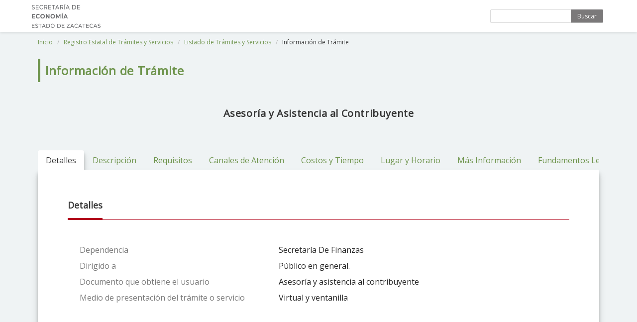

--- FILE ---
content_type: text/html; charset=UTF-8
request_url: https://catalogoestatal.zacatecas.gob.mx/tramites/2619
body_size: 92771
content:
<!DOCTYPE html>
<html class="has-navbar-fixed-top">
    <head>
        <meta charset="utf-8">
        <meta http-equiv="X-UA-Compatible" content="IE=edge">
        <meta name="viewport" content="width=device-width, initial-scale=1">
        <meta name="csrf-token" content="OHWo11qCrlZMmEIucJQDTvD87QXZGXRLbTFhrGRP">
        <title>Trámites y Servicios - Gobierno del Estado de Zacatecas</title>

        <link rel="shortcut icon" href="https://catalogoestatal.zacatecas.gob.mx/theme/assets/media/img/logo/favicon.png" />
        
        <link rel="stylesheet" href="https://maxst.icons8.com/vue-static/landings/line-awesome/font-awesome-line-awesome/css/all.min.css">
        <link href="https://fonts.googleapis.com/css?family=Open+Sans" rel="stylesheet">
        <!-- Bulma Version 0.7.2-->
        <link rel="stylesheet" href="https://catalogoestatal.zacatecas.gob.mx/theme-public/css/bulma.min.css" />
        <link rel="stylesheet" href="https://catalogoestatal.zacatecas.gob.mx/theme-public/css/bulma-tooltip.min.css" />
        <link rel="stylesheet" type="text/css" href="https://catalogoestatal.zacatecas.gob.mx/theme-public/css/style.css">
        <link rel="stylesheet" href="https://unpkg.com/bulma-modal-fx/dist/css/modal-fx.min.css" />

            <link rel="stylesheet" href="https://catalogoestatal.zacatecas.gob.mx/theme-public/css/animate.min.css" />   
    <link href='https://api.mapbox.com/mapbox-gl-js/v1.11.0/mapbox-gl.css' rel='stylesheet' />
    </head>
    <body>
        <section class="hero is-medium is-bold">

                <div class="hero-head">
    <nav class="navbar is-fixed-top">
        <div class="container">
            <div class="navbar-brand">
                <a class="navbar-item" href="https://catalogoestatal.zacatecas.gob.mx">
                    
                    <img src="https://catalogoestatal.zacatecas.gob.mx/theme-public/images/logo-sezac-veda.jpg" alt="Logo">
                </a>
                <span class="navbar-burger burger" data-target="navbarMenu">
                    <span></span>
                    <span></span>
                    <span></span>
                </span>
            </div>
            <div id="navbarMenu" class="navbar-menu">
                <div class="navbar-end">
                                            <div class="tabs is-right">
                            <form id="form-search-header" action="https://catalogoestatal.zacatecas.gob.mx/tramites" method="GET" role="search"> 
                                <div class="field has-addons top-search">
                                    <div class="control">
                                        <input name="search" class="input is-small" type="text" placeholder="" autocomplete="off">
                                    </div>
                                    <div class="control">
                                        <a href="javascript:;" onclick="document.getElementById('form-search-header').submit();" class="button is-small green-logo">
                                        Buscar
                                        </a>
                                    </div>
                                </div>
                            </form>
                        </div>
                                    </div>
            </div>
        </div>
    </nav>
</div>
        </section>

        
    <div class="container">
        <div class="column is-12">
            <nav class="breadcrumb is-small" aria-label="namebreadcrumbs">
                <ul>
                    <li><a href="https://catalogoestatal.zacatecas.gob.mx">Inicio</a></li>
                    <li><a href="https://catalogoestatal.zacatecas.gob.mx/retys">Registro Estatal de Trámites y Servicios</a></li>
                    <li><a href="#" onclick="window.history.back();">Listado de Trámites y Servicios</a></li>
                    <li class="is-active"><a href="#" aria-current="page">Información de Trámite</a></li>
                </ul>
            </nav>
        </div>
    </div>

            <div class="container">
        <div class="column is-12">
            <h3 class="title title-page is-4">Información de Trámite</h3>
        </div>
    </div>

            
    <section>
                    <div class="container">
                <div class="columns title-tramite is-12">
                    <div class="column is-1">
                        &nbsp;
                    </div>
                    <div class="column is-10">
                        <h4 class="title is-5">
                            Asesoría y Asistencia al Contribuyente
                        </h4>
                    </div>
                    <div class="column is-1">
                        
                    </div>
                </div>

                <div class="column is-12">
                    
                    <div class="tabs is-centered is-boxed" id="nav">
                        <ul>
                            <li data-target="pane-1" id="tab-1" class="is-active">
                                <a><span>Detalles</span></a>
                            </li>
                            
                                                            <li data-target="pane-2" id="tab-2">
                                    <a> <span>Descripción</span> </a>
                                </li>
                            
                                                            <li data-target="pane-3" id="tab-3">
                                    <a> <span>Requisitos</span> </a>
                                </li>
                            
                            

                                                            <li data-target="pane-5" id="tab-5">
                                    <a> <span>Canales de Atención</span> </a>
                                </li>
                            
                            <li data-target="pane-6" id="tab-6">
                                <a> <span>Costos y Tiempo</span> </a>
                            </li>

                            <li data-target="pane-7" id="tab-7">
                                <a><span>Lugar y Horario</span></a>
                            </li>
                            
                            <li data-target="pane-8" id="tab-8">
                                <a> <span>Más Información </span> </a>
                            </li>

                            <li data-target="pane-9" id="tab-9">
                                <a><span>Fundamentos Legales</span></a>
                            </li>
                        </ul>
                    </div>

                    <div class="tab-content">
                        <div class="tab-pane content  animated fadeIn fast" id="pane-1">
                            <div class="message-title">
                                <div class="message-title-inner">
                                    <h5>Detalles</h5>
                                </div>
                            </div>
                            <div class="message-body">
                                                                
                                <table class="table-info">
                                    <tr>
                                        <td>Dependencia</td>
                                        <td>Secretaría De Finanzas</td>
                                    </tr>
                                    <tr>
                                        <td>Dirigido a</td>
                                        <td>Público en general.</td>
                                    </tr>
                                    <tr>
                                        <td>Documento que obtiene el usuario</td>
                                        <td>Asesoría y asistencia al contribuyente</td>
                                    </tr>
                                    <tr>
                                        <td>Medio de presentación del trámite o servicio</td>
                                        <td>
                                            Virtual y ventanilla
                                        </td>
                                    </tr>
                                </table>
                            </div>
                        </div>

                        
                                                <div class="tab-pane content is-hidden animated fadeIn fast" id="pane-2">
                            <div class="message-title">
                                <div class="message-title-inner">
                                    <h5>Descripción</h5>
                                </div>
                            </div>
                            <div class="message-body">
                                                                    <div class="paragraph">
                                        Cuando el Contribuyente tenga la necesidad de consultar la realización de un servicio y trámite
                                    </div>
                                
                                                                    <div class="paragraph">
                                        <strong>¿Quién puede solicitarlo?</strong>

                                        <ul style="margin-bottom:0;">
                                                                                            <li>Interesado</li>
                                                                                    </ul>

                                                                            </div>

                                                            
                                                                    <div class="paragraph">
                                        <strong>Tipo de trámite</strong>
                                        <p>
                                        Asesoría
                                        </p>

                                                                            </div>
                                                            </div>

                                                            <div class="message-title">
                                    <div class="message-title-inner">
                                        <h5>Hechos vitales</h5>
                                    </div>
                                </div>
                                <div class="message-body">
                                    <div class="paragraph">
                                        
                                        
                                        
                                                                                    <br>
                                            Actividades Económicas:
                                            <ul>
                                                

                                                                                                    <li>461-Comercio al por menor de abarrotes, alimentos, bebidas, hielo y tabaco</li>
                                                                                                    <li>462-Comercio al por menor en tiendas de autoservicio y departamentales</li>
                                                                                                    <li>465-Comercio al por menor de artículos de papelería, para el esparcimiento y otros artículos de uso personal</li>
                                                                                                    <li>464-Comercio al por menor de artículos para el cuidado de la salud</li>
                                                                                                    <li>467-Comercio al por menor de artículos de ferretería, tlalpalería y vidrios</li>
                                                                                                    <li>463-Comercio al por menor de productos textiles,bisuteria, accesorios de vestir y calzado</li>
                                                                                                    <li>466-Comercio al por menor de enseres domésticos, computadoras, artículos para la decoración de interiores y artículos usados</li>
                                                                                                    <li>713-Servicios de entretenimiento en instalaciones recreativas y otros servicios recreativos</li>
                                                                                                    <li>722-Servicios de preparación de alimentos y bebidas</li>
                                                                                            </ul>
                                                                            </div>
                                </div>
                            
                                                            <div class="message-title">
                                    <div class="message-title-inner">
                                        <h5>Etapa</h5>
                                    </div>
                                </div>
                                <div class="message-body">
                                    <div class="paragraph">
                                        El trámite o servicio, se realiza cuando una empresa se encuentra en:
                                        <ul>
                                            
                                            
                                            
                                            <li>Cuando se requiere</li>
                                        </ul>
                                    </div>
                                </div>
                                                    </div>

                        
                        
                                                <div class="tab-pane content is-hidden animated fadeIn fast" id="pane-3">

                                                        
                            
                            
                                                    </div>

                        
                        
                                                    <div class="tab-pane content is-hidden animated fadeIn fast" id="pane-5">
                                <div class="message-title">
                                    <div class="message-title-inner">
                                        <h5>Canales de Atención</h5>
                                    </div>
                                </div>
                                <div class="message-body">
                                                                                                                                                                                                                                                                                                                                                            <div class="paragraph">
                                                <strong>Telefónica</strong>

                                                                                                    <p>
                                                                                                                    +52 (492) 925-6220
                                                                                                            </p>
                                                                                                
                                                                                                    <p>Comunicarse al número telefónico 4929256220</p>
                                                                                                
                                            </div>
                                                                                                                                                                <div class="paragraph">
                                                <strong>Presencial</strong>

                                                                                                
                                                                                                    <p>1.Acudir Físicamente a solicitar la Asesoría o Asistencia.</p>
                                                                                                
                                            </div>
                                                                                                                                                                <div class="paragraph">
                                                <strong>Otro</strong>

                                                                                                    <p>
                                                                                                                    Electrónica
                                                                                                            </p>
                                                                                                
                                                                                                    <p>1.El Contribuyente envía un correo electrónico solicitando el Servicio al correo denominado:  asistencia.Delcontribuyente@zacatecas.Gob.Mx</p>
                                                                                                
                                            </div>
                                                                                                            </div>

                                                                
                            </div>
                        
                        
                        <div class="tab-pane content is-hidden animated fadeIn fast" id="pane-6">
                            <div class="message-title">
                                <div class="message-title-inner">
                                    <h5>Costos</h5>
                                </div>
                            </div>
                            <div class="message-body">
                                                                    <div class="paragraph">
                                        Este trámite es completamente gratuito.
                                    </div>
                                                            </div>

                            
                            <div class="message-title">
                                <div class="message-title-inner">
                                    <h5>Tiempo</h5>
                                </div>
                            </div>
                            <div class="message-body">

                                <div class="paragraph">
                                    
                                    
                                                                                                                    
                                                                                
                                        
                                                                                                            </div>
                            </div>
                            
                                                                                                                </div>

                        
                        <div class="tab-pane content is-hidden animated fadeIn fast" id="pane-7">
                            <div class="message-title">
                                <div class="message-title-inner">
                                    <h5>Lugar y Horario</h5>
                                </div>
                            </div>
                            <div class="message-body">
                                <div id="mapa"></div>
                                
                                <div class="paragraph">
                                    <ul class="list-lugares">

                                                                                    
                                            <li><strong>Loreto</strong> <br>
                                                Secretaría De Finanzas <br>
                                                Heroico Colegio Militar 606 <br>
                                                Colonia San Marcos I <br>
                                                Loreto, Zacatecas <br> 
                                                Tel. 496-962-01-98, 492-925-62-20 Ext. 54014
                                
                                                <br> Abierto al Público : <br>
                                                <table>
                                                    <tr>
                                                        <td  class="has-background-success has-text-centered"> &#10003;  Lunes</td>
                                                        <td  class="has-background-success has-text-centered"> &#10003;  Martes</td>
                                                        <td  class="has-background-success has-text-centered"> &#10003;  Miercoloes</td>
                                                        <td  class="has-background-success has-text-centered"> &#10003;  Jueves</td>
                                                        <td  class="has-background-success has-text-centered"> &#10003;  Viernes</td>
                                                        <td  class="has-background-warning has-text-centered"> &#10008;  Sabado</td>
                                                        <td  class="has-background-warning has-text-centered"> &#10008;  Domingo</td>
                                                    </tr>
                                                                                                            <tr>
                                                            <td colspan="7" class="has-text-centered">Horario: 8:00 AM-3:30 PM
                                                            </td>
                                                        </tr>
                                                                                                                                                        </table>
                                            </li>
                                                                                    
                                            <li><strong>Jalpa</strong> <br>
                                                Secretaría De Finanzas <br>
                                                Morelos 103 <br>
                                                 
                                                Jalpa, Zacatecas <br> 
                                                Tel. 463-955-21-51
                                
                                                <br> Abierto al Público : <br>
                                                <table>
                                                    <tr>
                                                        <td  class="has-background-success has-text-centered"> &#10003;  Lunes</td>
                                                        <td  class="has-background-success has-text-centered"> &#10003;  Martes</td>
                                                        <td  class="has-background-success has-text-centered"> &#10003;  Miercoloes</td>
                                                        <td  class="has-background-success has-text-centered"> &#10003;  Jueves</td>
                                                        <td  class="has-background-success has-text-centered"> &#10003;  Viernes</td>
                                                        <td  class="has-background-warning has-text-centered"> &#10008;  Sabado</td>
                                                        <td  class="has-background-warning has-text-centered"> &#10008;  Domingo</td>
                                                    </tr>
                                                                                                            <tr>
                                                            <td colspan="7" class="has-text-centered">Horario: 8:00 AM-3:30 PM
                                                            </td>
                                                        </tr>
                                                                                                                                                        </table>
                                            </li>
                                                                                    
                                            <li><strong>Miguel Auza</strong> <br>
                                                Secretaría De Finanzas <br>
                                                Constitucion 1 <br>
                                                 
                                                Miguel Auza, Zacatecas <br> 
                                                Tel. 433-984-02-12, 492-925-62-20 Ext. 54016
                                
                                                <br> Abierto al Público : <br>
                                                <table>
                                                    <tr>
                                                        <td  class="has-background-success has-text-centered"> &#10003;  Lunes</td>
                                                        <td  class="has-background-success has-text-centered"> &#10003;  Martes</td>
                                                        <td  class="has-background-success has-text-centered"> &#10003;  Miercoloes</td>
                                                        <td  class="has-background-success has-text-centered"> &#10003;  Jueves</td>
                                                        <td  class="has-background-success has-text-centered"> &#10003;  Viernes</td>
                                                        <td  class="has-background-warning has-text-centered"> &#10008;  Sabado</td>
                                                        <td  class="has-background-warning has-text-centered"> &#10008;  Domingo</td>
                                                    </tr>
                                                                                                            <tr>
                                                            <td colspan="7" class="has-text-centered">Horario: 8:00 AM-3:30 PM
                                                            </td>
                                                        </tr>
                                                                                                                                                        </table>
                                            </li>
                                                                                    
                                            <li><strong>Pinos</strong> <br>
                                                Secretaría De Finanzas <br>
                                                Zaragoza 10 <br>
                                                 
                                                Pinos, Zacatecas <br> 
                                                Tel. 496-864-01-35, 492-925-62-20 Ext. 54022
                                
                                                <br> Abierto al Público : <br>
                                                <table>
                                                    <tr>
                                                        <td  class="has-background-success has-text-centered"> &#10003;  Lunes</td>
                                                        <td  class="has-background-success has-text-centered"> &#10003;  Martes</td>
                                                        <td  class="has-background-success has-text-centered"> &#10003;  Miercoloes</td>
                                                        <td  class="has-background-success has-text-centered"> &#10003;  Jueves</td>
                                                        <td  class="has-background-success has-text-centered"> &#10003;  Viernes</td>
                                                        <td  class="has-background-warning has-text-centered"> &#10008;  Sabado</td>
                                                        <td  class="has-background-warning has-text-centered"> &#10008;  Domingo</td>
                                                    </tr>
                                                                                                            <tr>
                                                            <td colspan="7" class="has-text-centered">Horario: 8:00 AM-3:30 PM
                                                            </td>
                                                        </tr>
                                                                                                                                                        </table>
                                            </li>
                                                                                    
                                            <li><strong>Calera de Víctor Rosales</strong> <br>
                                                Secretaría De Finanzas <br>
                                                Juárez Norte, Planta Baja 109 B <br>
                                                Colonia Calera De Victor Rosales Centro <br>
                                                Calera, Zacatecas <br> 
                                                Tel. 478-985-01-61, 492-925-62-20 Ext. 54015
                                
                                                <br> Abierto al Público : <br>
                                                <table>
                                                    <tr>
                                                        <td  class="has-background-success has-text-centered"> &#10003;  Lunes</td>
                                                        <td  class="has-background-success has-text-centered"> &#10003;  Martes</td>
                                                        <td  class="has-background-success has-text-centered"> &#10003;  Miercoloes</td>
                                                        <td  class="has-background-success has-text-centered"> &#10003;  Jueves</td>
                                                        <td  class="has-background-success has-text-centered"> &#10003;  Viernes</td>
                                                        <td  class="has-background-warning has-text-centered"> &#10008;  Sabado</td>
                                                        <td  class="has-background-warning has-text-centered"> &#10008;  Domingo</td>
                                                    </tr>
                                                                                                            <tr>
                                                            <td colspan="7" class="has-text-centered">Horario: 8:00 AM-3:30 PM
                                                            </td>
                                                        </tr>
                                                                                                                                                        </table>
                                            </li>
                                                                                    
                                            <li><strong>Jerez</strong> <br>
                                                Secretaría De Finanzas <br>
                                                Del Refugio 30 <br>
                                                Colonia Jerez Centro <br>
                                                Jerez, Zacatecas <br> 
                                                Tel. 494-945-22-52, 492-925-62-20 Ext. 54003
                                
                                                <br> Abierto al Público : <br>
                                                <table>
                                                    <tr>
                                                        <td  class="has-background-success has-text-centered"> &#10003;  Lunes</td>
                                                        <td  class="has-background-success has-text-centered"> &#10003;  Martes</td>
                                                        <td  class="has-background-success has-text-centered"> &#10003;  Miercoloes</td>
                                                        <td  class="has-background-success has-text-centered"> &#10003;  Jueves</td>
                                                        <td  class="has-background-success has-text-centered"> &#10003;  Viernes</td>
                                                        <td  class="has-background-warning has-text-centered"> &#10008;  Sabado</td>
                                                        <td  class="has-background-warning has-text-centered"> &#10008;  Domingo</td>
                                                    </tr>
                                                                                                            <tr>
                                                            <td colspan="7" class="has-text-centered">Horario: 8:00 AM-3:30 PM
                                                            </td>
                                                        </tr>
                                                                                                                                                        </table>
                                            </li>
                                                                                    
                                            <li><strong>Juan Aldama</strong> <br>
                                                Secretaría De Finanzas <br>
                                                Evaristo Perez 17 <br>
                                                 
                                                Juan Aldama, Zacatecas <br> 
                                                Tel. 498-983-00-79
                                
                                                <br> Abierto al Público : <br>
                                                <table>
                                                    <tr>
                                                        <td  class="has-background-success has-text-centered"> &#10003;  Lunes</td>
                                                        <td  class="has-background-success has-text-centered"> &#10003;  Martes</td>
                                                        <td  class="has-background-success has-text-centered"> &#10003;  Miercoloes</td>
                                                        <td  class="has-background-success has-text-centered"> &#10003;  Jueves</td>
                                                        <td  class="has-background-success has-text-centered"> &#10003;  Viernes</td>
                                                        <td  class="has-background-warning has-text-centered"> &#10008;  Sabado</td>
                                                        <td  class="has-background-warning has-text-centered"> &#10008;  Domingo</td>
                                                    </tr>
                                                                                                            <tr>
                                                            <td colspan="7" class="has-text-centered">Horario: 8:00 AM-3:30 PM
                                                            </td>
                                                        </tr>
                                                                                                                                                        </table>
                                            </li>
                                                                                    
                                            <li><strong>Juchipila</strong> <br>
                                                Secretaría De Finanzas <br>
                                                Plaza Principal 10 <br>
                                                 
                                                Juchipila, Zacatecas <br> 
                                                Tel. 467-952-01-67, 492-925-62-20 Ext. 54008
                                
                                                <br> Abierto al Público : <br>
                                                <table>
                                                    <tr>
                                                        <td  class="has-background-success has-text-centered"> &#10003;  Lunes</td>
                                                        <td  class="has-background-success has-text-centered"> &#10003;  Martes</td>
                                                        <td  class="has-background-success has-text-centered"> &#10003;  Miercoloes</td>
                                                        <td  class="has-background-success has-text-centered"> &#10003;  Jueves</td>
                                                        <td  class="has-background-success has-text-centered"> &#10003;  Viernes</td>
                                                        <td  class="has-background-warning has-text-centered"> &#10008;  Sabado</td>
                                                        <td  class="has-background-warning has-text-centered"> &#10008;  Domingo</td>
                                                    </tr>
                                                                                                            <tr>
                                                            <td colspan="7" class="has-text-centered">Horario: 8:00 AM-3:30 PM
                                                            </td>
                                                        </tr>
                                                                                                                                                        </table>
                                            </li>
                                                                                    
                                            <li><strong>Nochistlán de Mejía</strong> <br>
                                                Secretaría De Finanzas <br>
                                                González Ortega 7 Local 4 <br>
                                                Colonia Nochistlan Centro <br>
                                                Nochistlan De Mejia, Zacatecas <br> 
                                                Tel. 346-713-00-47, 492-925-62-20 Ext. 54010
                                
                                                <br> Abierto al Público : <br>
                                                <table>
                                                    <tr>
                                                        <td  class="has-background-success has-text-centered"> &#10003;  Lunes</td>
                                                        <td  class="has-background-success has-text-centered"> &#10003;  Martes</td>
                                                        <td  class="has-background-success has-text-centered"> &#10003;  Miercoloes</td>
                                                        <td  class="has-background-success has-text-centered"> &#10003;  Jueves</td>
                                                        <td  class="has-background-success has-text-centered"> &#10003;  Viernes</td>
                                                        <td  class="has-background-warning has-text-centered"> &#10008;  Sabado</td>
                                                        <td  class="has-background-warning has-text-centered"> &#10008;  Domingo</td>
                                                    </tr>
                                                                                                            <tr>
                                                            <td colspan="7" class="has-text-centered">Horario: 8:00 AM-3:30 PM
                                                            </td>
                                                        </tr>
                                                                                                                                                        </table>
                                            </li>
                                                                                    
                                            <li><strong>Sombrerete</strong> <br>
                                                Secretaría De Finanzas <br>
                                                Jardin Constitucion 36 <br>
                                                Colonia Sombrerete Centro <br>
                                                Sombrerete, Zacatecas <br> 
                                                Tel. 433-935-02-13, 492-925-62-20 Ext. 54006
                                
                                                <br> Abierto al Público : <br>
                                                <table>
                                                    <tr>
                                                        <td  class="has-background-success has-text-centered"> &#10003;  Lunes</td>
                                                        <td  class="has-background-success has-text-centered"> &#10003;  Martes</td>
                                                        <td  class="has-background-success has-text-centered"> &#10003;  Miercoloes</td>
                                                        <td  class="has-background-success has-text-centered"> &#10003;  Jueves</td>
                                                        <td  class="has-background-success has-text-centered"> &#10003;  Viernes</td>
                                                        <td  class="has-background-warning has-text-centered"> &#10008;  Sabado</td>
                                                        <td  class="has-background-warning has-text-centered"> &#10008;  Domingo</td>
                                                    </tr>
                                                                                                            <tr>
                                                            <td colspan="7" class="has-text-centered">Horario: 8:00 AM-3:30 PM
                                                            </td>
                                                        </tr>
                                                                                                                                                        </table>
                                            </li>
                                                                                    
                                            <li><strong>Tlaltenango</strong> <br>
                                                Secretaría De Finanzas <br>
                                                Boulevard 18 de Julio 200 <br>
                                                 
                                                Tlaltenango De Sanchez Roman, Zacatecas <br> 
                                                Tel. 437-954-46-34, 492-925-62-20 Ext. 54009
                                
                                                <br> Abierto al Público : <br>
                                                <table>
                                                    <tr>
                                                        <td  class="has-background-success has-text-centered"> &#10003;  Lunes</td>
                                                        <td  class="has-background-success has-text-centered"> &#10003;  Martes</td>
                                                        <td  class="has-background-success has-text-centered"> &#10003;  Miercoloes</td>
                                                        <td  class="has-background-success has-text-centered"> &#10003;  Jueves</td>
                                                        <td  class="has-background-success has-text-centered"> &#10003;  Viernes</td>
                                                        <td  class="has-background-warning has-text-centered"> &#10008;  Sabado</td>
                                                        <td  class="has-background-warning has-text-centered"> &#10008;  Domingo</td>
                                                    </tr>
                                                                                                            <tr>
                                                            <td colspan="7" class="has-text-centered">Horario: 8:00 AM-3:30 PM
                                                            </td>
                                                        </tr>
                                                                                                                                                        </table>
                                            </li>
                                                                                    
                                            <li><strong>Valparaiso</strong> <br>
                                                Secretaría De Finanzas <br>
                                                Alameda 7 <br>
                                                Colonia Valparaíso Centro <br>
                                                Valparaiso, Zacatecas <br> 
                                                Tel. 457-936-00-48, 492-925-62-20 Ext. 54004
                                
                                                <br> Abierto al Público : <br>
                                                <table>
                                                    <tr>
                                                        <td  class="has-background-success has-text-centered"> &#10003;  Lunes</td>
                                                        <td  class="has-background-success has-text-centered"> &#10003;  Martes</td>
                                                        <td  class="has-background-success has-text-centered"> &#10003;  Miercoloes</td>
                                                        <td  class="has-background-success has-text-centered"> &#10003;  Jueves</td>
                                                        <td  class="has-background-success has-text-centered"> &#10003;  Viernes</td>
                                                        <td  class="has-background-warning has-text-centered"> &#10008;  Sabado</td>
                                                        <td  class="has-background-warning has-text-centered"> &#10008;  Domingo</td>
                                                    </tr>
                                                                                                            <tr>
                                                            <td colspan="7" class="has-text-centered">Horario: 8:00 AM-3:30 PM
                                                            </td>
                                                        </tr>
                                                                                                                                                        </table>
                                            </li>
                                                                                    
                                            <li><strong>Villa De Cos</strong> <br>
                                                Secretaría De Finanzas <br>
                                                Zaragoza 26 <br>
                                                Colonia Villa De Cos Centro <br>
                                                Villa De Cos, Zacatecas <br> 
                                                Tel. 458-931-41-30, 492-925-62-20 Ext.54013
                                
                                                <br> Abierto al Público : <br>
                                                <table>
                                                    <tr>
                                                        <td  class="has-background-success has-text-centered"> &#10003;  Lunes</td>
                                                        <td  class="has-background-success has-text-centered"> &#10003;  Martes</td>
                                                        <td  class="has-background-success has-text-centered"> &#10003;  Miercoloes</td>
                                                        <td  class="has-background-success has-text-centered"> &#10003;  Jueves</td>
                                                        <td  class="has-background-success has-text-centered"> &#10003;  Viernes</td>
                                                        <td  class="has-background-warning has-text-centered"> &#10008;  Sabado</td>
                                                        <td  class="has-background-warning has-text-centered"> &#10008;  Domingo</td>
                                                    </tr>
                                                                                                            <tr>
                                                            <td colspan="7" class="has-text-centered">Horario: 8:00 AM-3:30 PM
                                                            </td>
                                                        </tr>
                                                                                                                                                        </table>
                                            </li>
                                                                                    
                                            <li><strong>Villanueva</strong> <br>
                                                Secretaría De Finanzas <br>
                                                Hidalgo 30 <br>
                                                Colonia Villanueva Centro <br>
                                                Villanueva, Zacatecas <br> 
                                                Tel. 499-926-00-54, Fax 6-00-20,  492-925-62-20 Ext. 54011
                                
                                                <br> Abierto al Público : <br>
                                                <table>
                                                    <tr>
                                                        <td  class="has-background-success has-text-centered"> &#10003;  Lunes</td>
                                                        <td  class="has-background-success has-text-centered"> &#10003;  Martes</td>
                                                        <td  class="has-background-success has-text-centered"> &#10003;  Miercoloes</td>
                                                        <td  class="has-background-success has-text-centered"> &#10003;  Jueves</td>
                                                        <td  class="has-background-success has-text-centered"> &#10003;  Viernes</td>
                                                        <td  class="has-background-warning has-text-centered"> &#10008;  Sabado</td>
                                                        <td  class="has-background-warning has-text-centered"> &#10008;  Domingo</td>
                                                    </tr>
                                                                                                            <tr>
                                                            <td colspan="7" class="has-text-centered">Horario: 8:00 AM-3:30 PM
                                                            </td>
                                                        </tr>
                                                                                                                                                        </table>
                                            </li>
                                                                                    
                                            <li><strong>Zacatecas SEFIN</strong> <br>
                                                Secretaría De Finanzas <br>
                                                Blvd. Héroes De Chapultepec 1902 <br>
                                                Fraccionamiento Ciudad Gobierno <br>
                                                Zacatecas, Zacatecas <br> 
                                                Tel. 492 925 62 20 Ext. 22163
                                
                                                <br> Abierto al Público : <br>
                                                <table>
                                                    <tr>
                                                        <td  class="has-background-success has-text-centered"> &#10003;  Lunes</td>
                                                        <td  class="has-background-success has-text-centered"> &#10003;  Martes</td>
                                                        <td  class="has-background-success has-text-centered"> &#10003;  Miercoloes</td>
                                                        <td  class="has-background-success has-text-centered"> &#10003;  Jueves</td>
                                                        <td  class="has-background-success has-text-centered"> &#10003;  Viernes</td>
                                                        <td  class="has-background-warning has-text-centered"> &#10008;  Sabado</td>
                                                        <td  class="has-background-warning has-text-centered"> &#10008;  Domingo</td>
                                                    </tr>
                                                                                                            <tr>
                                                            <td colspan="7" class="has-text-centered">Horario: 8:00 AM-3:30 PM
                                                            </td>
                                                        </tr>
                                                                                                                                                        </table>
                                            </li>
                                                                                    
                                            <li><strong>Tabasco</strong> <br>
                                                Secretaría De Finanzas <br>
                                                Portal Hidalgo, al Interior de la Presidencia Municipal 4 <br>
                                                 
                                                Tabasco, Zacatecas <br> 
                                                Tel. 463-957-11-03 FAX  7-02-53, 492-925-62-20 Ext. 54028
                                
                                                <br> Abierto al Público : <br>
                                                <table>
                                                    <tr>
                                                        <td  class="has-background-success has-text-centered"> &#10003;  Lunes</td>
                                                        <td  class="has-background-success has-text-centered"> &#10003;  Martes</td>
                                                        <td  class="has-background-success has-text-centered"> &#10003;  Miercoloes</td>
                                                        <td  class="has-background-success has-text-centered"> &#10003;  Jueves</td>
                                                        <td  class="has-background-success has-text-centered"> &#10003;  Viernes</td>
                                                        <td  class="has-background-warning has-text-centered"> &#10008;  Sabado</td>
                                                        <td  class="has-background-warning has-text-centered"> &#10008;  Domingo</td>
                                                    </tr>
                                                                                                            <tr>
                                                            <td colspan="7" class="has-text-centered">Horario: 8:00 AM-3:30 PM
                                                            </td>
                                                        </tr>
                                                                                                                                                        </table>
                                            </li>
                                                                                    
                                            <li><strong>Villa Gonzalez Ortega</strong> <br>
                                                Secretaría De Finanzas <br>
                                                Plaza Madero 5 <br>
                                                 
                                                Villa Gonzalez Ortega, Zacatecas <br> 
                                                Tel. 496-965-71-49, 492,925,62,20 Ext. 54053
                                
                                                <br> Abierto al Público : <br>
                                                <table>
                                                    <tr>
                                                        <td  class="has-background-success has-text-centered"> &#10003;  Lunes</td>
                                                        <td  class="has-background-success has-text-centered"> &#10003;  Martes</td>
                                                        <td  class="has-background-success has-text-centered"> &#10003;  Miercoloes</td>
                                                        <td  class="has-background-success has-text-centered"> &#10003;  Jueves</td>
                                                        <td  class="has-background-success has-text-centered"> &#10003;  Viernes</td>
                                                        <td  class="has-background-warning has-text-centered"> &#10008;  Sabado</td>
                                                        <td  class="has-background-warning has-text-centered"> &#10008;  Domingo</td>
                                                    </tr>
                                                                                                            <tr>
                                                            <td colspan="7" class="has-text-centered">Horario: 8:00 AM-3:30 PM
                                                            </td>
                                                        </tr>
                                                                                                                                                        </table>
                                            </li>
                                                                                    
                                            <li><strong>Trancoso</strong> <br>
                                                Secretaría De Finanzas <br>
                                                General Barragan, al Interior de la Presidencia Municipal 1 <br>
                                                 
                                                Trancoso, Zacatecas <br> 
                                                Tel. 492-922-31-56, 492-925-62-20 Ext. 54071
                                
                                                <br> Abierto al Público : <br>
                                                <table>
                                                    <tr>
                                                        <td  class="has-background-success has-text-centered"> &#10003;  Lunes</td>
                                                        <td  class="has-background-success has-text-centered"> &#10003;  Martes</td>
                                                        <td  class="has-background-success has-text-centered"> &#10003;  Miercoloes</td>
                                                        <td  class="has-background-success has-text-centered"> &#10003;  Jueves</td>
                                                        <td  class="has-background-success has-text-centered"> &#10003;  Viernes</td>
                                                        <td  class="has-background-warning has-text-centered"> &#10008;  Sabado</td>
                                                        <td  class="has-background-warning has-text-centered"> &#10008;  Domingo</td>
                                                    </tr>
                                                                                                            <tr>
                                                            <td colspan="7" class="has-text-centered">Horario: 8:00 AM-3:30 PM
                                                            </td>
                                                        </tr>
                                                                                                                                                        </table>
                                            </li>
                                                                                    
                                            <li><strong>Rio Grande</strong> <br>
                                                Secretaría De Finanzas <br>
                                                Zacatecas, entre Constitución y Reforma 32 <br>
                                                Colonia Rio Grande Centro <br>
                                                Rio Grande, Zacatecas <br> 
                                                Tel. 498-982-01-82, 492-925-62-20 Ext. 54005
                                
                                                <br> Abierto al Público : <br>
                                                <table>
                                                    <tr>
                                                        <td  class="has-background-success has-text-centered"> &#10003;  Lunes</td>
                                                        <td  class="has-background-success has-text-centered"> &#10003;  Martes</td>
                                                        <td  class="has-background-success has-text-centered"> &#10003;  Miercoloes</td>
                                                        <td  class="has-background-success has-text-centered"> &#10003;  Jueves</td>
                                                        <td  class="has-background-success has-text-centered"> &#10003;  Viernes</td>
                                                        <td  class="has-background-warning has-text-centered"> &#10008;  Sabado</td>
                                                        <td  class="has-background-warning has-text-centered"> &#10008;  Domingo</td>
                                                    </tr>
                                                                                                            <tr>
                                                            <td colspan="7" class="has-text-centered">Horario: 8:00 AM-3:30 PM
                                                            </td>
                                                        </tr>
                                                                                                                                                        </table>
                                            </li>
                                                                                    
                                            <li><strong>Guadalupe</strong> <br>
                                                Secretaría De Finanzas <br>
                                                Del Mezquitillo 2 <br>
                                                Colonia Los Frailes <br>
                                                Guadalupe, Zacatecas <br> 
                                                Tel. 492-584-41-67
                                
                                                <br> Abierto al Público : <br>
                                                <table>
                                                    <tr>
                                                        <td  class="has-background-success has-text-centered"> &#10003;  Lunes</td>
                                                        <td  class="has-background-success has-text-centered"> &#10003;  Martes</td>
                                                        <td  class="has-background-success has-text-centered"> &#10003;  Miercoloes</td>
                                                        <td  class="has-background-success has-text-centered"> &#10003;  Jueves</td>
                                                        <td  class="has-background-success has-text-centered"> &#10003;  Viernes</td>
                                                        <td  class="has-background-warning has-text-centered"> &#10008;  Sabado</td>
                                                        <td  class="has-background-warning has-text-centered"> &#10008;  Domingo</td>
                                                    </tr>
                                                                                                            <tr>
                                                            <td colspan="7" class="has-text-centered">Horario: 8:00 AM-3:30 PM
                                                            </td>
                                                        </tr>
                                                                                                                                                        </table>
                                            </li>
                                                                                    
                                            <li><strong>Ojocaliente</strong> <br>
                                                Secretaría De Finanzas <br>
                                                Plaza Principal Esq. Castorena 26 <br>
                                                 
                                                Ojocaliente, Zacatecas <br> 
                                                Tel. 458-944-01-36, 492-925-62-20 Ext. 54019
                                
                                                <br> Abierto al Público : <br>
                                                <table>
                                                    <tr>
                                                        <td  class="has-background-success has-text-centered"> &#10003;  Lunes</td>
                                                        <td  class="has-background-success has-text-centered"> &#10003;  Martes</td>
                                                        <td  class="has-background-success has-text-centered"> &#10003;  Miercoloes</td>
                                                        <td  class="has-background-success has-text-centered"> &#10003;  Jueves</td>
                                                        <td  class="has-background-success has-text-centered"> &#10003;  Viernes</td>
                                                        <td  class="has-background-warning has-text-centered"> &#10008;  Sabado</td>
                                                        <td  class="has-background-warning has-text-centered"> &#10008;  Domingo</td>
                                                    </tr>
                                                                                                            <tr>
                                                            <td colspan="7" class="has-text-centered">Horario: 8:00 AM-3:30 PM
                                                            </td>
                                                        </tr>
                                                                                                                                                        </table>
                                            </li>
                                                                                    
                                            <li><strong>Fresnillo Centro</strong> <br>
                                                Secretaría De Finanzas <br>
                                                Aquiles Serdan Col. Centro, C.p. 99000 208 <br>
                                                 
                                                Fresnillo, Zacatecas <br> 
                                                Tel. 493-932-11-72, 493-932-17-15,  492-925-62-20 Ext. 54001
                                
                                                <br> Abierto al Público : <br>
                                                <table>
                                                    <tr>
                                                        <td  class="has-background-success has-text-centered"> &#10003;  Lunes</td>
                                                        <td  class="has-background-success has-text-centered"> &#10003;  Martes</td>
                                                        <td  class="has-background-success has-text-centered"> &#10003;  Miercoloes</td>
                                                        <td  class="has-background-success has-text-centered"> &#10003;  Jueves</td>
                                                        <td  class="has-background-success has-text-centered"> &#10003;  Viernes</td>
                                                        <td  class="has-background-warning has-text-centered"> &#10008;  Sabado</td>
                                                        <td  class="has-background-warning has-text-centered"> &#10008;  Domingo</td>
                                                    </tr>
                                                                                                            <tr>
                                                            <td colspan="7" class="has-text-centered">Horario: 8:00 AM-3:30 PM
                                                            </td>
                                                        </tr>
                                                                                                                                                        </table>
                                            </li>
                                                                            </ul>
                                </div>
                            </div>
                        </div>

                        
                        <div class="tab-pane content is-hidden animated fadeIn fast" id="pane-8">
                            <div class="message-title">
                                <div class="message-title-inner">
                                    <h5>Más Información</h5>
                                </div>
                            </div>
                            <div class="message-body">
                                <div class="columns is-multiline">

                                    
                                    
                                    
                                                                            <div class="column is-one-third modal-button" data-target="#modal-personas-relacionadas">
                                            <div class="board-item">
                                                <div class="board-item-content">
                                                    Personas Relacionadas
                                                </div>
                                            </div>
                                        </div>
                                    
                                    
                                                                            
                                </div>
                            </div>
                        </div>

                        
                        <div class="tab-pane content is-hidden animated fadeIn fast" id="pane-9">
                            
                                                        <div class="message-title">
                                <div class="message-title-inner">
                                    <h5>Fundamento legal de Información General</h5>
                                </div>
                            </div>
                            <div class="message-body">
                                                                    <table class="table is-bordered is-striped is-hoverable">
                                        <tbody>
                                        <tr><td>Nombre</td><td>Ley Federal de los Derechos del Contribuyente</td></tr>
                                        <tr><td>Ámbito</td><td>Federal</td></tr>
                                        <tr><td>Fecha de última actualización en el DOF / POGZ</td><td>23-06-2005</td></tr>
                                        <tr><td>Fecha de entrada en vigor</td><td> 23-06-2005</td></tr>
                                        <tr><td>Artículo</td><td>2 al 13</td></tr>
                                        <tr><td>Párrafo</td><td>PÁRRAFO PRIMERO</td></tr>
                                        <tr><td>Fracción</td><td>I a la XIV</td></tr>
                                        
                                        
                                        
                                        </tbody>
                                    </table>
                                                                                            </div>
                                                                                    
                            
                            
                            
                            
                            
                            
                            
                            
                            
                                                        
                        </div>
                    </div>
                </div>

                <div class="sandbox"></div>
                
            </div>
            </section>

    <section class="hero is-medium is-bold">
        <div class="hero-body hero-background-retys">
    <div class="container has-text-centered">
                    <br><br>
                <h1 class="title shady-text">
            Registro Estatal de Trámites y Servicios
        </h1>
            </div>
</div>    </section>

    
    
        
                
    
    
    
    
    

    
    
    
            <div id="modal-personas-relacionadas" class="modal modal-info">
    <div class="modal-background"></div>
    <div class="modal-card modal-card-info">
        <header class="modal-card-head modal-card-header-info">
            <p class="modal-card-title"></p>
            <button class="delete" aria-label="close"></button>
        </header>
        <section class="modal-card-body modal-card-body-info">
            <div class="content">
                <div class="message-title">
                <div class="message-title-inner">
                    <h5>Personas Relacionadas</h5>
                </div>
            </div>

            <div class="message-body">
                                    <strong>Responsables</strong>
                    <ul class="list-personas-relacionadas">
                                            <li>
                            Dirección De Ingresos.<br>
                            &nbsp;L.C. Francisco Jesús Espino Carrillo<br>
                            &nbsp;Director de Ingresos.<br>
                            &nbsp;<a href="mailto:f_jesusespino@hotmail.com" target="_blank">f_jesusespino@hotmail.com</a><br>
                            &nbsp;+52 (492) 925-6220<br>
                        </li>
                                        </ul>
                
                                    <strong>Quejas</strong>
                    <ul class="list-personas-relacionadas">
                                            <li>
                            Dirección De Ingresos.<br>
                            &nbsp;L.C. Francisco Jesús Espino Carrillo<br>
                            &nbsp;Director de Ingresos.<br>
                            &nbsp;<a href="mailto:f_jesusespino@hotmail.com" target="_blank">f_jesusespino@hotmail.com</a><br>
                            &nbsp;+52 (492) 925-6220<br>
                        </li>
                                            <li>
                            Órgano Interno de Contro<br>
                            &nbsp;Lic. Víctor Rolando Padilla Delgado<br>
                            &nbsp;Titular del Órgano Interno de Control<br>
                            &nbsp;<a href="mailto:padillavicrol@gmail.com" target="_blank">padillavicrol@gmail.com</a><br>
                            &nbsp;+52 (492) 925-6220<br>
                        </li>
                                                    
            </div>
            </div>
        </section>
        <footer class="modal-card-foot modal-card-foot-info"></footer>
    </div>
</div>    
    
    

        <footer class="footer">
    <div class="container">
        <div class="columns footer-columns">
            <div class="column is-4 is-offset-1 footer-image">
                
                <img src="https://catalogoestatal.zacatecas.gob.mx/theme-public/images/escudo-zacatecas-veda.jpg" alt="Logo Sezac">
            </div>
            <div class="column is-4 is-offset-1  footer-text">
                <h4>Teléfonos</h4>
                <div class="div-table">
                    <div class="div-table-body">
                        <div class="div-table-row">
                            <div class="div-table-cell">922 3005 </div>
                            <div class="div-table-cell">Cruz Roja Mexicana</div>
                        </div>
                        <div class="div-table-row">
                            <div class="div-table-cell">922 5350</div>
                            <div class="div-table-cell">Bomberos</div>
                        </div>
                        <div class="div-table-row">
                            <div class="div-table-cell">922 0180</div>
                            <div class="div-table-cell">Policía Estatal Preventiva</div>
                        </div>
                        <div class="div-table-row">
                            <div class="div-table-cell">924 5320</div>
                            <div class="div-table-cell">Policía de Seguridad Vial</div>
                        </div>
                        <div class="div-table-row">
                            <div class="div-table-cell">491 5000</div>
                            <div class="div-table-cell">Ciudad Administrativa</div>
                        </div>
                        <div class="div-table-row">
                            <div class="div-table-cell">911</div>
                            <div class="div-table-cell">Emergencias</div>
                        </div>
                        <div class="div-table-row">
                            <div class="div-table-cell">089</div>
                            <div class="div-table-cell">Denuncia Anónima</div>
                        </div>
                    </div>
                </div>
            </div>
            <div class="column is-4 footer-text">
                <h4>Contacto</h4>
                <p>
                    Circuito Cerro del Gato s/n <br>
                    Colonia Ciudad Administrativa <br>
                    C.P. 98160 <br>
                    Zacatecas, Zac. <br>
                </p>
                <p>
                    Av. Hidalgo 604, Centro <br>
                    C.P. 98000 <br>
                    Zacatecas, Zac.
                </p>
            </div>
        </div>
        <div class="content has-text-centered">
            <div class="control level-item is-size-7 has-text-centered">
                Comisión Estatal de Mejora Regulatoria <br>
                &copy; Gobierno del Estado de Zacatecas
            </div>
        </div>
    </div>
</footer>
        <script src="https://catalogoestatal.zacatecas.gob.mx/theme-public/js/bulma.js"></script>

            <script src="https://catalogoestatal.zacatecas.gob.mx/theme/vendors/jquery/dist/jquery.js" type="text/javascript"></script>

    <script>
        $(document).ready(()=>{
            let panel = $("#pane-9");
            let tituloRequisitos = $("#tituloRequisitos");
            console.log(panel.html(), panel.children('div').length, panel);
            if(panel.children('div').length <= 1 && panel.children('div > table').length <= 0){
                let contenedorPrincipal = $("<div></div>")
                    .addClass('message-title');
                let contenedorTitulo = $("<div/>")
                    .addClass("message-title-inner");
                let titulo = $("<h5/>")
                    .html("No existe información registrada.");

                titulo.appendTo(contenedorTitulo);
                contenedorTitulo.appendTo(contenedorPrincipal);
                contenedorPrincipal.appendTo(panel);
            }

            if(tituloRequisitos.siblings('div > table').length > 0){
                tituloRequisitos
                    .removeClass('is-hidden');
            }
        });
    </script>
    <script>
        var mymap;

        function loadMap(){
            if (mymap == undefined) {
                mapboxgl.accessToken = 'pk.eyJ1IjoiY2hyaXN0b3hsIiwiYSI6ImNqeXlxZW9pajAxMmYzYmxxcmFpYXRmaGcifQ.JE7tDyVI4mF2pltVY7DB9A';
                var position_array = [-102.545,22.760];

                                                            position_array = [-101.98717832565,22.271663172317];
                                                                                position_array = [-102.97694027424,21.631360458356];
                                                                                position_array = [-103.44514936209,24.288894697129];
                                                                                position_array = [-101.57357096672,22.297891639356];
                                                                                position_array = [-102.70196825266,22.949215427596];
                                                                                position_array = [-102.98854351044,22.646729672807];
                                                                                position_array = [-103.39384406805,24.289398322453];
                                                                                position_array = [-103.11839327216,21.409999743741];
                                                                                position_array = [-102.84270107746,21.363251265544];
                                                                                position_array = [-103.63819867373,23.634705493774];
                                                                                position_array = [-103.30591589212,21.782824462729];
                                                                                position_array = [-103.56922030449,22.770740661262];
                                                                                position_array = [-102.34817683697,23.293633596374];
                                                                                position_array = [-102.88405805826,22.354228461779];
                                                                                position_array = [-102.61435925961,22.776191397332];
                                                                                position_array = [-102.91298300028,21.864904086901];
                                                                                position_array = [-101.91389501095,22.513696743331];
                                                                                position_array = [-102.36569166183,22.735577690733];
                                                                                position_array = [-103.03423762321,23.827101991859];
                                                                                                                    position_array = [-102.25331515074,22.572071108158];
                                                                                position_array = [-102.87943124771,23.178948839391];
                                    
                var mymap = new mapboxgl.Map({
                    container: 'mapa',
                    style: 'mapbox://styles/christoxl/ckbuxessv0x2r1ilehi878r5h', 
                    center: position_array,
                    zoom: 13 
                });

                                                            var marker_784 = new mapboxgl.Marker()
                            .setLngLat([-101.98717832565,22.271663172317])
                            .addTo(mymap);
                                                                                var marker_777 = new mapboxgl.Marker()
                            .setLngLat([-102.97694027424,21.631360458356])
                            .addTo(mymap);
                                                                                var marker_786 = new mapboxgl.Marker()
                            .setLngLat([-103.44514936209,24.288894697129])
                            .addTo(mymap);
                                                                                var marker_794 = new mapboxgl.Marker()
                            .setLngLat([-101.57357096672,22.297891639356])
                            .addTo(mymap);
                                                                                var marker_785 = new mapboxgl.Marker()
                            .setLngLat([-102.70196825266,22.949215427596])
                            .addTo(mymap);
                                                                                var marker_773 = new mapboxgl.Marker()
                            .setLngLat([-102.98854351044,22.646729672807])
                            .addTo(mymap);
                                                                                var marker_793 = new mapboxgl.Marker()
                            .setLngLat([-103.39384406805,24.289398322453])
                            .addTo(mymap);
                                                                                var marker_778 = new mapboxgl.Marker()
                            .setLngLat([-103.11839327216,21.409999743741])
                            .addTo(mymap);
                                                                                var marker_780 = new mapboxgl.Marker()
                            .setLngLat([-102.84270107746,21.363251265544])
                            .addTo(mymap);
                                                                                var marker_776 = new mapboxgl.Marker()
                            .setLngLat([-103.63819867373,23.634705493774])
                            .addTo(mymap);
                                                                                var marker_779 = new mapboxgl.Marker()
                            .setLngLat([-103.30591589212,21.782824462729])
                            .addTo(mymap);
                                                                                var marker_774 = new mapboxgl.Marker()
                            .setLngLat([-103.56922030449,22.770740661262])
                            .addTo(mymap);
                                                                                var marker_783 = new mapboxgl.Marker()
                            .setLngLat([-102.34817683697,23.293633596374])
                            .addTo(mymap);
                                                                                var marker_781 = new mapboxgl.Marker()
                            .setLngLat([-102.88405805826,22.354228461779])
                            .addTo(mymap);
                                                                                var marker_770 = new mapboxgl.Marker()
                            .setLngLat([-102.61435925961,22.776191397332])
                            .addTo(mymap);
                                                                                var marker_904 = new mapboxgl.Marker()
                            .setLngLat([-102.91298300028,21.864904086901])
                            .addTo(mymap);
                                                                                var marker_924 = new mapboxgl.Marker()
                            .setLngLat([-101.91389501095,22.513696743331])
                            .addTo(mymap);
                                                                                var marker_935 = new mapboxgl.Marker()
                            .setLngLat([-102.36569166183,22.735577690733])
                            .addTo(mymap);
                                                                                var marker_775 = new mapboxgl.Marker()
                            .setLngLat([-103.03423762321,23.827101991859])
                            .addTo(mymap);
                                                                                                                    var marker_791 = new mapboxgl.Marker()
                            .setLngLat([-102.25331515074,22.572071108158])
                            .addTo(mymap);
                                                                                var marker_772 = new mapboxgl.Marker()
                            .setLngLat([-102.87943124771,23.178948839391])
                            .addTo(mymap);
                                                }
        }

        document.querySelectorAll('.modal-button').forEach(function(el) {
            el.addEventListener('click', function() {
                var target = document.querySelector(el.getAttribute('data-target'));
                
                target.classList.add('is-active');
                
                target.querySelector('.delete').addEventListener('click',   function() {
                    target.classList.remove('is-active');
                });
                target.querySelector('.modal-background').addEventListener('click',   function() {
                    target.classList.remove('is-active');
                });
            });
        });
   </script>

    <script src="https://catalogoestatal.zacatecas.gob.mx/theme-public/js/tabs.js"></script>
    <script src='https://api.mapbox.com/mapbox-gl-js/v1.11.0/mapbox-gl.js'></script>
   
    </body>
</html>


--- FILE ---
content_type: application/javascript
request_url: https://catalogoestatal.zacatecas.gob.mx/theme-public/js/bulma.js
body_size: 425
content:
// The following code is based off a toggle menu by @Bradcomp
// source: https://gist.github.com/Bradcomp/a9ef2ef322a8e8017443b626208999c1
(function() {
    var burger = document.querySelector('.burger');
    var menu = document.querySelector('#'+burger.dataset.target);
    burger.addEventListener('click', function() {
        burger.classList.toggle('is-active');
        menu.classList.toggle('is-active');
    });
})();


--- FILE ---
content_type: application/javascript
request_url: https://catalogoestatal.zacatecas.gob.mx/theme-public/js/tabs.js
body_size: 849
content:
document.querySelectorAll("#nav li").forEach(function(navEl) {
  navEl.onclick = function() { toggleTab(this.id, this.dataset.target); }
});

function toggleTab(selectedNav, targetId) {
  var navEls = document.querySelectorAll("#nav li");

  navEls.forEach(function(navEl) {
    if (navEl.id == selectedNav) {
      navEl.classList.add("is-active");
    } else {
      if (navEl.classList.contains("is-active")) {
        navEl.classList.remove("is-active");
      }
    }
  });

  var tabs = document.querySelectorAll(".tab-pane");

  tabs.forEach(function(tab) {
    if (tab.id == targetId) {
      tab.style.display = "block";
      tab.classList.remove("is-hidden");

      if (targetId == 'pane-7'){
        if (typeof loadMap === "function") {
          loadMap();
        }
      }
    } else {
      tab.style.display = "none";
    }
  });
}